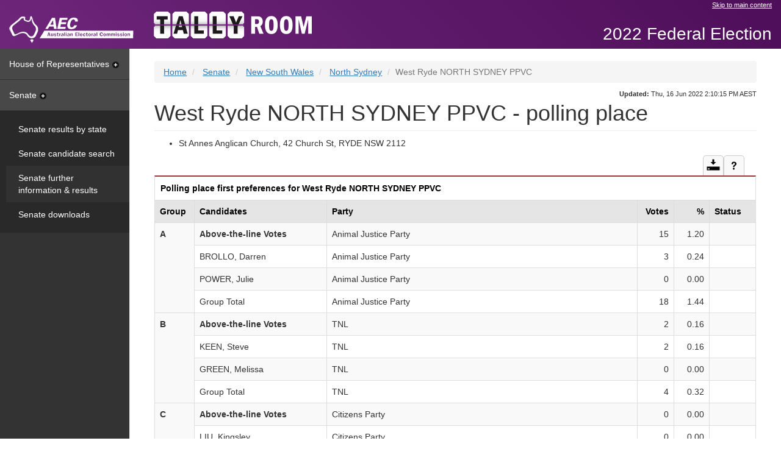

--- FILE ---
content_type: text/html
request_url: https://results.aec.gov.au/27966/Website/SenatePollingPlaceFirstPrefs-27966-97892.htm
body_size: 7351
content:
<!-- Original Size: 67,276 Characters --><!-- Minified Size: 42,768 Characters --><!-- Percent Saved: 36.43 % --><!DOCTYPE html><html lang="en"><head id="head"><meta charset="utf-8" /><meta http-equiv="X-UA-Compatible" content="IE=edge" /><meta name="viewport" content="width=device-width, initial-scale=1.0" /><title>West Ryde NORTH SYDNEY PPVC - polling place - AEC Tally Room</title><meta property="og:image" content="http://www.aec.gov.au/_template/css/img/aec-logo.png" /><meta property="og:site_name" content="Australian Electoral Commission" /><link rel="stylesheet" type="text/css" href="Content/bootstrap.min.css" /><link href="StyleSheets/tallyroom-styles.min.css" type="text/css" rel="stylesheet" /><!--DUBLIN CORE AND AGLS METADATA --><link rel="schema.dcterms" href="http://purl.org/dc/terms/"><link rel="schema.AGLSTERMS" href="http://www.agls.gov.au/agls/terms/"><meta name="dcterms.title" content="Senate polling place first preferences"><meta name="dcterms.identifier" content="http://results.aec.gov.au/27966/SenatePollingPlaceFirstPrefs-27966-97892.htm"><meta name="dcterms.creator" content="scheme=AGLSTERMS.AglsAgent; corporateName=Australian Electoral Commission; address=50 Marcus Clarke Street, Canberra, ACT 2600; contact=13 23 26"><meta name="dcterms.publisher" content="scheme=AGLSTERMS.AglsAgent; corporateName=Australian Electoral Commission; address=50 Marcus Clarke Street, Canberra, ACT 2600; contact=13 23 26"><meta name="dcterms.description" content="Senate polling place first preferences"><meta name="dcterms.language" content="en-AU"><meta name="dcterms.rights" content="Copyright Commonwealth of Australia 2022"><meta name="dcterms.subject" content="Election results"><meta name="dcterms.created" content="2022-07-19T10:29:50"><meta name="dcterms.coverage" content="Australia"><!-- END DUBLIN CORE AND AGLS METADATA --><!-- GENERAL METADATA --><meta name="author" content="Australian Electoral Commission"><meta name="description" content="Senate polling place first preferences"><meta name="keywords" content="australia, election, results, election results, electoral matters, federal, aec, australian electoral commission, votes, percentage, swing"><meta name="robots" content="index,follow"><!-- END GENERAL METADATA --><!-- Tally Room METADATA --><!-- <meta name="VTR.Environment" content="PROD"> --><!-- <meta name="VTR.Site" content="CANBERRA"> --><!-- <meta name="VTR.Server" content="TALLYROOM"> --><!-- <meta name="VTR.Platform" content="x64"> --><!-- <meta name="VTR.Version" content="10.9.9.0"> --><!-- <meta name="VTR.Cycle" content="06578790-03c6-4cf4-b786-103cfb915abd">  --><!-- <meta name="VTR.Created" scheme="ISO8601" content="2022-07-19T10:24:10"> --><!-- <meta name="VTR.Generated" scheme="ISO8601" content="2022-07-19T10:29:50"> --><!-- END Tally Room METADATA --><meta name="og:title" content="West Ryde NORTH SYDNEY PPVC - polling place" /></head><body class="senate"><!-- Google Tag Manager --><noscript><iframe src="//www.googletagmanager.com/ns.html?id=GTM-N52TFB" height="0" width="0" style="display: none; visibility: hidden"></iframe></noscript><script>(function (w, d, s, l, i) {w[l] = w[l] || []; w[l].push({'gtm.start':new Date().getTime(), event: 'gtm.js'});var f = d.getElementsByTagName(s)[0],j = d.createElement(s), dl = l != 'dataLayer' ? '&l=' + l : ''; j.async = true; j.src ='//www.googletagmanager.com/gtm.js?id=' + i + dl; f.parentNode.insertBefore(j, f);})(window, document, 'script', 'dataLayer', 'GTM-N52TFB');</script><!-- End Google Tag Manager --><!-- TOP NAV --><nav class="navbar navbar-fixed-top"><div class="container-fluid skip"><div class="row"><div class="col-md-offset-8 col-md-4"><a href="#main">Skip to main content</a></div></div><div class="navbar-header"><a class="navbar-brand" href="http://www.aec.gov.au"><img src="Images/logo-aec-white.png" id="HeaderFrame_imgAec" alt="Australian Electoral Commission (AEC) logo" title="Australian Electoral Commission (AEC) logo" /></a></div><div class="nav navbar-nav navbar-tallyroom"><a class="tallyroom-logo" href="HouseDefault-27966.htm"><img src="Images/tallyroom-logo.png" id="HeaderFrame_imgVtr" alt="Tally Room logo" title="Tally Room logo" /></a></div><div class="nav navbar-nav navbar-tallyroom navbar-right"><p class="event">2022 Federal Election</p></div></div></nav><!-- /TOP NAV --><div class="container-fluid"><div class="row row-offcanvas row-offcanvas-left"><!-- SIDEBAR --><div class="col-xs-6 col-sm-3 col-md-2 sidebar sidebar-offcanvas" role="navigation"><a id="hor" class="nav-heading collapsed" data-toggle="collapse" href="#horPanel" aria-expanded="false" aria-controls="horPanel">House of Representatives<span class="sidebar-caret"></span></a><div id="horPanel" class="panel-collapse collapse" role="tabpanel" aria-labelledby="hor"><div class="panel-body"><ul class="nav nav-sidebar"><li><a id="Menu_horDivisionResults" href="HouseDivisionalResults-27966.htm">Results by division</a></li><li><a id="Menu_horCandidates" href="HouseCandidates-27966.htm">Candidate search</a></li><li><a id="Menu_horFullResults" href="HouseResultsMenu-27966.htm">Further information & results</a></li><li><a id="Menu_horDownloads" href="HouseDownloadsMenu-27966-Csv.htm">Downloads</a></li></ul></div></div><a id="sen" class="nav-heading " data-toggle="collapse" href="#senPanel" aria-expanded="true" aria-controls="senPanel">Senate<span class="sidebar-caret"></span></a><div id="senPanel" class="panel-collapse collapse in" role="tabpanel" aria-labelledby="sen"><div class="panel-body"><ul class="nav nav-sidebar"><li><a id="Menu_senStateResults" href="SenateStateResultsMenu-27966.htm">Senate results by state</a></li><li><a id="Menu_senCandidates" href="SenateCandidates-27966.htm">Senate candidate search</a></li><li class="active"><a id="Menu_senFullResults" href="SenateResultsMenu-27966.htm">Senate further information & results</a></li><li><a id="Menu_senDownloads" href="SenateDownloadsMenu-27966-Csv.htm">Senate downloads</a></li></ul></div></div></div><!-- /SIDEBAR --><!-- CONTENT --><div class="col-xs-12 col-sm-9 col-sm-offset-3 col-md-10 col-md-offset-2" id="main"><div class="site-title visible-xs"><button class="btn-offcanvas" data-toggle="offcanvas" aria-expanded="false"><span class="sr-only">Toggle Tally Room menu</span><span class="icon-bar"></span><span class="icon-bar"></span><span class="icon-bar"></span></button><p class="event">2022 Federal Election</p></div><span class="hidden">You are here: </span><ol class="breadcrumb"><li id="Breadcrumbs_rptCrumbs_itemBreadcrumb_0"><a id="Breadcrumbs_rptCrumbs_hyperlinkBreadcrumb_0" href="HouseDefault-27966.htm">Home</a></li><li id="Breadcrumbs_rptCrumbs_itemBreadcrumb_1"><a id="Breadcrumbs_rptCrumbs_hyperlinkBreadcrumb_1" href="SenateResultsMenu-27966.htm">Senate</a></li><li id="Breadcrumbs_rptCrumbs_itemBreadcrumb_2"><a id="Breadcrumbs_rptCrumbs_hyperlinkBreadcrumb_2" href="SenateStatePage-27966-NSW.htm">New South Wales</a></li><li id="Breadcrumbs_rptCrumbs_itemBreadcrumb_3"><a id="Breadcrumbs_rptCrumbs_hyperlinkBreadcrumb_3" href="SenateDivisionPage-27966-137.htm">North Sydney</a></li><li id="Breadcrumbs_rptCrumbs_itemBreadcrumb_4" class="active">West Ryde NORTH SYDNEY PPVC</li></ol><div class="updated"><span id="spanUpdated"><strong>Updated:</strong> Thu, 16 Jun 2022 2:10:15 PM AEST</span></div><!-- MESSAGING --><br><h1 id="StandardHeading">West Ryde NORTH SYDNEY PPVC - polling place</h1><ul><li><span id="mainbody_labelPremises">St Annes Anglican Church, 42 Church St, RYDE NSW 2112</span></li></ul><div class=""><div class="table-actions"><a href="UserControls/#mainbody_tableTopper_downloadDiv" id="mainbody_tableTopper_downloadAction" class="btn btn-default btn-download collapsed" data-toggle="collapse" data-parent=".table-actions" aria-expanded="false" aria-controls="mainbody_tableTopper_downloadDiv"><span class="sr-only">Download</span></a><a href="UserControls/#mainbody_tableTopper_helpDiv" id="mainbody_tableTopper_helpAction" class="btn btn-default btn-help collapsed" data-toggle="collapse" data-parent=".table-actions" aria-expanded="false" aria-controls="mainbody_tableTopper_helpDiv"><span class="sr-only">Help and notes</span></a></div><div id="mainbody_tableTopper_helpDiv" class="panel-collapse collapse" role="tabpanel" aria-labelledby="mainbody_tableTopper_helpAction"><div id="mainbody_tableTopper_helpControl_helpPanel" class="panel-body panel-table"><div id="mainbody_tableTopper_helpControl_helpSection"><div id="mainbody_tableTopper_helpControl_info"><p>This table shows the first preferences for each group and candidate for the selected polling place. In this table you will find...</p>
<ul>
<li>the number and percentage of first preference votes received at the selected polling place, by each group and candidate</li>
<li>the number of formal and informal votes and the total number of votes received at the selected polling place.</li>
</ul>
</div></div><div id="mainbody_tableTopper_helpControl_noteSection"><p>Notes:</p><div id="mainbody_tableTopper_helpControl_notes"><ol>
<li>These results are final.</li>
</ol>
</div></div></div></div><div id="mainbody_tableTopper_downloadDiv" class="panel-collapse collapse" role="tabpanel" aria-labelledby="mainbody_tableTopper_downloadAction"><div class="panel-body panel-table"><p>Download</p><ul class="link-list list-inline"><li>North Sydney                     Polling place first preferences [<a href="Downloads/SenateDivisionFirstPrefsByPollingPlaceDownload-27966-137.csv" class="file-csv">CSV &lt;1.5MB</a> | <a href="Downloads/SenateDivisionFirstPrefsByPollingPlaceDownload-27966-137.txt" class="file-tab">TAB &lt;1.5MB</a>]</li></ul></div></div></div><table class="table table-bordered" id="pollingPlaceFirstPrefs" aria-labelledby="filterby-none" aria-live="off" aria-atomic="true" aria-relevant="all" data-sortable="true"><caption id="mainbody_caption">Polling place first preferences for West Ryde NORTH SYDNEY PPVC</caption><tr><th id="ppfpTck">Group</th><th id="ppfpCnd">Candidates</th><th id="ppfpPty">Party</th><th id="ppfpVot" class="row-right">Votes</th><th id="ppfpVP" class="row-right">%</th><th id="ppfpStt">Status</th></tr><tr><td headers="ppfpTck" rowspan="4"><strong> A</strong></td><td headers="ppfpCnd" ><strong>Above-the-line Votes</strong></td><td headers="ppfpPty" >Animal Justice Party</td><td headers="ppfpVot" class="row-right ">15</td><td headers="ppfpVP" class="row-right ">1.20</td><td headers="ppfpStt" ></td></tr><tr><td headers="ppfpCnd" >BROLLO, Darren</td><td headers="ppfpPty" >Animal Justice Party</td><td headers="ppfpVot" class="row-right ">3</td><td headers="ppfpVP" class="row-right ">0.24</td><td headers="ppfpStt" ></td></tr><tr><td headers="ppfpCnd" >POWER, Julie</td><td headers="ppfpPty" >Animal Justice Party</td><td headers="ppfpVot" class="row-right ">0</td><td headers="ppfpVP" class="row-right ">0.00</td><td headers="ppfpStt" ></td></tr><tr><td headers="ppfpCnd" >Group Total</td><td headers="ppfpPty" >Animal Justice Party</td><td headers="ppfpVot" class="row-right ">18</td><td headers="ppfpVP" class="row-right ">1.44</td><td headers="ppfpStt" ></td></tr><tr><td headers="ppfpTck" rowspan="4"><strong> B</strong></td><td headers="ppfpCnd" ><strong>Above-the-line Votes</strong></td><td headers="ppfpPty" >TNL</td><td headers="ppfpVot" class="row-right ">2</td><td headers="ppfpVP" class="row-right ">0.16</td><td headers="ppfpStt" ></td></tr><tr><td headers="ppfpCnd" >KEEN, Steve</td><td headers="ppfpPty" >TNL</td><td headers="ppfpVot" class="row-right ">2</td><td headers="ppfpVP" class="row-right ">0.16</td><td headers="ppfpStt" ></td></tr><tr><td headers="ppfpCnd" >GREEN, Melissa</td><td headers="ppfpPty" >TNL</td><td headers="ppfpVot" class="row-right ">0</td><td headers="ppfpVP" class="row-right ">0.00</td><td headers="ppfpStt" ></td></tr><tr><td headers="ppfpCnd" >Group Total</td><td headers="ppfpPty" >TNL</td><td headers="ppfpVot" class="row-right ">4</td><td headers="ppfpVP" class="row-right ">0.32</td><td headers="ppfpStt" ></td></tr><tr><td headers="ppfpTck" rowspan="4"><strong> C</strong></td><td headers="ppfpCnd" ><strong>Above-the-line Votes</strong></td><td headers="ppfpPty" >Citizens Party</td><td headers="ppfpVot" class="row-right ">0</td><td headers="ppfpVP" class="row-right ">0.00</td><td headers="ppfpStt" ></td></tr><tr><td headers="ppfpCnd" >LIU, Kingsley</td><td headers="ppfpPty" >Citizens Party</td><td headers="ppfpVot" class="row-right ">0</td><td headers="ppfpVP" class="row-right ">0.00</td><td headers="ppfpStt" ></td></tr><tr><td headers="ppfpCnd" >LAWLER, Ann</td><td headers="ppfpPty" >Citizens Party</td><td headers="ppfpVot" class="row-right ">0</td><td headers="ppfpVP" class="row-right ">0.00</td><td headers="ppfpStt" ></td></tr><tr><td headers="ppfpCnd" >Group Total</td><td headers="ppfpPty" >Citizens Party</td><td headers="ppfpVot" class="row-right ">0</td><td headers="ppfpVP" class="row-right ">0.00</td><td headers="ppfpStt" ></td></tr><tr><td headers="ppfpTck" rowspan="4"><strong> D</strong></td><td headers="ppfpCnd" ><strong>Above-the-line Votes</strong></td><td headers="ppfpPty" >Sustainable Australia Party - Stop Overdevelopment / Corruption</td><td headers="ppfpVot" class="row-right ">2</td><td headers="ppfpVP" class="row-right ">0.16</td><td headers="ppfpStt" ></td></tr><tr><td headers="ppfpCnd" >LAMB, Georgia</td><td headers="ppfpPty" >Sustainable Australia Party - Stop Overdevelopment / Corruption</td><td headers="ppfpVot" class="row-right ">0</td><td headers="ppfpVP" class="row-right ">0.00</td><td headers="ppfpStt" ></td></tr><tr><td headers="ppfpCnd" >DE VIVE, Suzanne</td><td headers="ppfpPty" >Sustainable Australia Party - Stop Overdevelopment / Corruption</td><td headers="ppfpVot" class="row-right ">0</td><td headers="ppfpVP" class="row-right ">0.00</td><td headers="ppfpStt" ></td></tr><tr><td headers="ppfpCnd" >Group Total</td><td headers="ppfpPty" >Sustainable Australia Party - Stop Overdevelopment / Corruption</td><td headers="ppfpVot" class="row-right ">2</td><td headers="ppfpVP" class="row-right ">0.16</td><td headers="ppfpStt" ></td></tr><tr><td headers="ppfpTck" rowspan="8"><strong> E</strong></td><td headers="ppfpCnd" ><strong>Above-the-line Votes</strong></td><td headers="ppfpPty" >The Greens</td><td headers="ppfpVot" class="row-right ">157</td><td headers="ppfpVP" class="row-right ">12.52</td><td headers="ppfpStt" ></td></tr><tr><td headers="ppfpCnd"  class="elected">SHOEBRIDGE, David</td><td headers="ppfpPty"  class="elected">The Greens</td><td headers="ppfpVot" class="row-right  elected">8</td><td headers="ppfpVP" class="row-right  elected">0.64</td><td headers="ppfpStt"  class="elected">Elected</td></tr><tr><td headers="ppfpCnd" >COHN, Amanda</td><td headers="ppfpPty" >The Greens</td><td headers="ppfpVot" class="row-right ">0</td><td headers="ppfpVP" class="row-right ">0.00</td><td headers="ppfpStt" ></td></tr><tr><td headers="ppfpCnd" >FLOOD, Rochelle</td><td headers="ppfpPty" >The Greens</td><td headers="ppfpVot" class="row-right ">0</td><td headers="ppfpVP" class="row-right ">0.00</td><td headers="ppfpStt" ></td></tr><tr><td headers="ppfpCnd" >SCOTT, Jane</td><td headers="ppfpPty" >The Greens</td><td headers="ppfpVot" class="row-right ">0</td><td headers="ppfpVP" class="row-right ">0.00</td><td headers="ppfpStt" ></td></tr><tr><td headers="ppfpCnd" >ARYA, Hawa</td><td headers="ppfpPty" >The Greens</td><td headers="ppfpVot" class="row-right ">0</td><td headers="ppfpVP" class="row-right ">0.00</td><td headers="ppfpStt" ></td></tr><tr><td headers="ppfpCnd" >WHEELER, Danielle</td><td headers="ppfpPty" >The Greens</td><td headers="ppfpVot" class="row-right ">0</td><td headers="ppfpVP" class="row-right ">0.00</td><td headers="ppfpStt" ></td></tr><tr><td headers="ppfpCnd" >Group Total</td><td headers="ppfpPty" >The Greens</td><td headers="ppfpVot" class="row-right ">165</td><td headers="ppfpVP" class="row-right ">13.16</td><td headers="ppfpStt" ></td></tr><tr><td headers="ppfpTck" rowspan="4"><strong> F</strong></td><td headers="ppfpCnd" ><strong>Above-the-line Votes</strong></td><td headers="ppfpPty" >&nbsp;</td><td headers="ppfpVot" class="row-right ">1</td><td headers="ppfpVP" class="row-right ">0.08</td><td headers="ppfpStt" ></td></tr><tr><td headers="ppfpCnd" >BODDY, Max</td><td headers="ppfpPty" >&nbsp;</td><td headers="ppfpVot" class="row-right ">0</td><td headers="ppfpVP" class="row-right ">0.00</td><td headers="ppfpStt" ></td></tr><tr><td headers="ppfpCnd" >GRENFELL, Oscar</td><td headers="ppfpPty" >&nbsp;</td><td headers="ppfpVot" class="row-right ">0</td><td headers="ppfpVP" class="row-right ">0.00</td><td headers="ppfpStt" ></td></tr><tr><td headers="ppfpCnd" >Group Total</td><td headers="ppfpPty" >&nbsp;</td><td headers="ppfpVot" class="row-right ">1</td><td headers="ppfpVP" class="row-right ">0.08</td><td headers="ppfpStt" ></td></tr><tr><td headers="ppfpTck" rowspan="8"><strong> G</strong></td><td headers="ppfpCnd" ><strong>Above-the-line Votes</strong></td><td headers="ppfpPty" >Liberal Party of Australia,NSW Division-National Party of Australia NSW</td><td headers="ppfpVot" class="row-right ">582</td><td headers="ppfpVP" class="row-right ">46.41</td><td headers="ppfpStt" ></td></tr><tr><td headers="ppfpCnd"  class="elected">PAYNE, Marise</td><td headers="ppfpPty"  class="elected">Liberal</td><td headers="ppfpVot" class="row-right  elected">8</td><td headers="ppfpVP" class="row-right  elected">0.64</td><td headers="ppfpStt"  class="elected">Elected</td></tr><tr><td headers="ppfpCnd"  class="elected">CADELL, Ross</td><td headers="ppfpPty"  class="elected">The Nationals</td><td headers="ppfpVot" class="row-right  elected">1</td><td headers="ppfpVP" class="row-right  elected">0.08</td><td headers="ppfpStt"  class="elected">Elected</td></tr><tr><td headers="ppfpCnd"  class="elected">MOLAN, Jim</td><td headers="ppfpPty"  class="elected">Liberal</td><td headers="ppfpVot" class="row-right  elected">8</td><td headers="ppfpVP" class="row-right  elected">0.64</td><td headers="ppfpStt"  class="elected">Elected</td></tr><tr><td headers="ppfpCnd" >PENFOLD, Alison Louise</td><td headers="ppfpPty" >The Nationals</td><td headers="ppfpVot" class="row-right ">0</td><td headers="ppfpVP" class="row-right ">0.00</td><td headers="ppfpStt" ></td></tr><tr><td headers="ppfpCnd" >JARVIS, Mary-Lou</td><td headers="ppfpPty" >Liberal</td><td headers="ppfpVot" class="row-right ">1</td><td headers="ppfpVP" class="row-right ">0.08</td><td headers="ppfpStt" ></td></tr><tr><td headers="ppfpCnd" >McGAHEY, Vicky</td><td headers="ppfpPty" >Liberal</td><td headers="ppfpVot" class="row-right ">0</td><td headers="ppfpVP" class="row-right ">0.00</td><td headers="ppfpStt" ></td></tr><tr><td headers="ppfpCnd" >Group Total</td><td headers="ppfpPty" >Liberal &amp; Nationals</td><td headers="ppfpVot" class="row-right ">600</td><td headers="ppfpVP" class="row-right ">47.85</td><td headers="ppfpStt" ></td></tr><tr><td headers="ppfpTck" rowspan="5"><strong> H</strong></td><td headers="ppfpCnd" ><strong>Above-the-line Votes</strong></td><td headers="ppfpPty" >Reason Australia</td><td headers="ppfpVot" class="row-right ">20</td><td headers="ppfpVP" class="row-right ">1.59</td><td headers="ppfpStt" ></td></tr><tr><td headers="ppfpCnd" >CARO, Jane</td><td headers="ppfpPty" >Reason Australia</td><td headers="ppfpVot" class="row-right ">3</td><td headers="ppfpVP" class="row-right ">0.24</td><td headers="ppfpStt" ></td></tr><tr><td headers="ppfpCnd" >MAHER, Hannah Kate</td><td headers="ppfpPty" >Reason Australia</td><td headers="ppfpVot" class="row-right ">0</td><td headers="ppfpVP" class="row-right ">0.00</td><td headers="ppfpStt" ></td></tr><tr><td headers="ppfpCnd" >RYALL, Diana</td><td headers="ppfpPty" >Reason Australia</td><td headers="ppfpVot" class="row-right ">0</td><td headers="ppfpVP" class="row-right ">0.00</td><td headers="ppfpStt" ></td></tr><tr><td headers="ppfpCnd" >Group Total</td><td headers="ppfpPty" >Reason Australia</td><td headers="ppfpVot" class="row-right ">23</td><td headers="ppfpVP" class="row-right ">1.83</td><td headers="ppfpStt" ></td></tr><tr><td headers="ppfpTck" rowspan="5"><strong> I</strong></td><td headers="ppfpCnd" ><strong>Above-the-line Votes</strong></td><td headers="ppfpPty" >Socialist Alliance</td><td headers="ppfpVot" class="row-right ">1</td><td headers="ppfpVP" class="row-right ">0.08</td><td headers="ppfpStt" ></td></tr><tr><td headers="ppfpCnd" >SANCHEZ, Paula</td><td headers="ppfpPty" >Socialist Alliance</td><td headers="ppfpVot" class="row-right ">0</td><td headers="ppfpVP" class="row-right ">0.00</td><td headers="ppfpStt" ></td></tr><tr><td headers="ppfpCnd" >LEKA, Niko</td><td headers="ppfpPty" >Socialist Alliance</td><td headers="ppfpVot" class="row-right ">0</td><td headers="ppfpVP" class="row-right ">0.00</td><td headers="ppfpStt" ></td></tr><tr><td headers="ppfpCnd" >EVANS, Rachel</td><td headers="ppfpPty" >Socialist Alliance</td><td headers="ppfpVot" class="row-right ">0</td><td headers="ppfpVP" class="row-right ">0.00</td><td headers="ppfpStt" ></td></tr><tr><td headers="ppfpCnd" >Group Total</td><td headers="ppfpPty" >Socialist Alliance</td><td headers="ppfpVot" class="row-right ">1</td><td headers="ppfpVP" class="row-right ">0.08</td><td headers="ppfpStt" ></td></tr><tr><td headers="ppfpTck" rowspan="4"><strong> J</strong></td><td headers="ppfpCnd" ><strong>Above-the-line Votes</strong></td><td headers="ppfpPty" >Federal ICAC Now</td><td headers="ppfpVot" class="row-right ">2</td><td headers="ppfpVP" class="row-right ">0.16</td><td headers="ppfpStt" ></td></tr><tr><td headers="ppfpCnd" >JONES, Ross</td><td headers="ppfpPty" >Federal ICAC Now</td><td headers="ppfpVot" class="row-right ">0</td><td headers="ppfpVP" class="row-right ">0.00</td><td headers="ppfpStt" ></td></tr><tr><td headers="ppfpCnd" >ANDERSON, Gabrielle</td><td headers="ppfpPty" >Federal ICAC Now</td><td headers="ppfpVot" class="row-right ">0</td><td headers="ppfpVP" class="row-right ">0.00</td><td headers="ppfpStt" ></td></tr><tr><td headers="ppfpCnd" >Group Total</td><td headers="ppfpPty" >Federal ICAC Now</td><td headers="ppfpVot" class="row-right ">2</td><td headers="ppfpVP" class="row-right ">0.16</td><td headers="ppfpStt" ></td></tr><tr><td headers="ppfpTck" rowspan="5"><strong> K</strong></td><td headers="ppfpCnd" ><strong>Above-the-line Votes</strong></td><td headers="ppfpPty" >Australian Democrats</td><td headers="ppfpVot" class="row-right ">4</td><td headers="ppfpVP" class="row-right ">0.32</td><td headers="ppfpStt" ></td></tr><tr><td headers="ppfpCnd" >BATY, Steven James</td><td headers="ppfpPty" >Australian Democrats</td><td headers="ppfpVot" class="row-right ">1</td><td headers="ppfpVP" class="row-right ">0.08</td><td headers="ppfpStt" ></td></tr><tr><td headers="ppfpCnd" >ROGERS, Suzanne</td><td headers="ppfpPty" >Australian Democrats</td><td headers="ppfpVot" class="row-right ">0</td><td headers="ppfpVP" class="row-right ">0.00</td><td headers="ppfpStt" ></td></tr><tr><td headers="ppfpCnd" >RICHARDS, Craig Edward</td><td headers="ppfpPty" >Australian Democrats</td><td headers="ppfpVot" class="row-right ">0</td><td headers="ppfpVP" class="row-right ">0.00</td><td headers="ppfpStt" ></td></tr><tr><td headers="ppfpCnd" >Group Total</td><td headers="ppfpPty" >Australian Democrats</td><td headers="ppfpVot" class="row-right ">5</td><td headers="ppfpVP" class="row-right ">0.40</td><td headers="ppfpStt" ></td></tr><tr><td headers="ppfpTck" rowspan="4"><strong> L</strong></td><td headers="ppfpCnd" ><strong>Above-the-line Votes</strong></td><td headers="ppfpPty" >Indigenous - Aboriginal Party of Australia</td><td headers="ppfpVot" class="row-right ">2</td><td headers="ppfpVP" class="row-right ">0.16</td><td headers="ppfpStt" ></td></tr><tr><td headers="ppfpCnd" >WHYMAN, Owen Douglas</td><td headers="ppfpPty" >Indigenous - Aboriginal Party of Australia</td><td headers="ppfpVot" class="row-right ">0</td><td headers="ppfpVP" class="row-right ">0.00</td><td headers="ppfpStt" ></td></tr><tr><td headers="ppfpCnd" >BROOKE, Lawrence John</td><td headers="ppfpPty" >Indigenous - Aboriginal Party of Australia</td><td headers="ppfpVot" class="row-right ">1</td><td headers="ppfpVP" class="row-right ">0.08</td><td headers="ppfpStt" ></td></tr><tr><td headers="ppfpCnd" >Group Total</td><td headers="ppfpPty" >Indigenous - Aboriginal Party of Australia</td><td headers="ppfpVot" class="row-right ">3</td><td headers="ppfpVP" class="row-right ">0.24</td><td headers="ppfpStt" ></td></tr><tr><td headers="ppfpTck" rowspan="6"><strong> M</strong></td><td headers="ppfpCnd" ><strong>Above-the-line Votes</strong></td><td headers="ppfpPty" >Shooters, Fishers and Farmers Party</td><td headers="ppfpVot" class="row-right ">4</td><td headers="ppfpVP" class="row-right ">0.32</td><td headers="ppfpStt" ></td></tr><tr><td headers="ppfpCnd" >DJURIC, Shane</td><td headers="ppfpPty" >Shooters, Fishers and Farmers Party</td><td headers="ppfpVot" class="row-right ">2</td><td headers="ppfpVP" class="row-right ">0.16</td><td headers="ppfpStt" ></td></tr><tr><td headers="ppfpCnd" >GREGORY, Desiree J</td><td headers="ppfpPty" >Shooters, Fishers and Farmers Party</td><td headers="ppfpVot" class="row-right ">0</td><td headers="ppfpVP" class="row-right ">0.00</td><td headers="ppfpStt" ></td></tr><tr><td headers="ppfpCnd" >MILGATE, Brian</td><td headers="ppfpPty" >Shooters, Fishers and Farmers Party</td><td headers="ppfpVot" class="row-right ">0</td><td headers="ppfpVP" class="row-right ">0.00</td><td headers="ppfpStt" ></td></tr><tr><td headers="ppfpCnd" >CROOKS, Jeremy</td><td headers="ppfpPty" >Shooters, Fishers and Farmers Party</td><td headers="ppfpVot" class="row-right ">0</td><td headers="ppfpVP" class="row-right ">0.00</td><td headers="ppfpStt" ></td></tr><tr><td headers="ppfpCnd" >Group Total</td><td headers="ppfpPty" >Shooters, Fishers and Farmers Party</td><td headers="ppfpVot" class="row-right ">6</td><td headers="ppfpVP" class="row-right ">0.48</td><td headers="ppfpStt" ></td></tr><tr><td headers="ppfpTck" rowspan="4"><strong> N</strong></td><td headers="ppfpCnd" ><strong>Above-the-line Votes</strong></td><td headers="ppfpPty" >Seniors United Party of Australia</td><td headers="ppfpVot" class="row-right ">4</td><td headers="ppfpVP" class="row-right ">0.32</td><td headers="ppfpStt" ></td></tr><tr><td headers="ppfpCnd" >KOCHER, Dessie</td><td headers="ppfpPty" >Seniors United Party of Australia</td><td headers="ppfpVot" class="row-right ">0</td><td headers="ppfpVP" class="row-right ">0.00</td><td headers="ppfpStt" ></td></tr><tr><td headers="ppfpCnd" >BENNIE, Ray</td><td headers="ppfpPty" >Seniors United Party of Australia</td><td headers="ppfpVot" class="row-right ">0</td><td headers="ppfpVP" class="row-right ">0.00</td><td headers="ppfpStt" ></td></tr><tr><td headers="ppfpCnd" >Group Total</td><td headers="ppfpPty" >Seniors United Party of Australia</td><td headers="ppfpVot" class="row-right ">4</td><td headers="ppfpVP" class="row-right ">0.32</td><td headers="ppfpStt" ></td></tr><tr><td headers="ppfpTck" rowspan="4"><strong> O</strong></td><td headers="ppfpCnd" ><strong>Above-the-line Votes</strong></td><td headers="ppfpPty" >Informed Medical Options Party</td><td headers="ppfpVot" class="row-right ">1</td><td headers="ppfpVP" class="row-right ">0.08</td><td headers="ppfpStt" ></td></tr><tr><td headers="ppfpCnd" >O'NEILL, Michael</td><td headers="ppfpPty" >Informed Medical Options Party</td><td headers="ppfpVot" class="row-right ">0</td><td headers="ppfpVP" class="row-right ">0.00</td><td headers="ppfpStt" ></td></tr><tr><td headers="ppfpCnd" >BURNUM BURNUM, Marelle</td><td headers="ppfpPty" >Informed Medical Options Party</td><td headers="ppfpVot" class="row-right ">0</td><td headers="ppfpVP" class="row-right ">0.00</td><td headers="ppfpStt" ></td></tr><tr><td headers="ppfpCnd" >Group Total</td><td headers="ppfpPty" >Informed Medical Options Party</td><td headers="ppfpVot" class="row-right ">1</td><td headers="ppfpVP" class="row-right ">0.08</td><td headers="ppfpStt" ></td></tr><tr><td headers="ppfpTck" rowspan="4"><strong> P</strong></td><td headers="ppfpCnd" ><strong>Above-the-line Votes</strong></td><td headers="ppfpPty" >The Great Australian Party</td><td headers="ppfpVot" class="row-right ">4</td><td headers="ppfpVP" class="row-right ">0.32</td><td headers="ppfpStt" ></td></tr><tr><td headers="ppfpCnd" >HOPKINS, Matthew</td><td headers="ppfpPty" >The Great Australian Party</td><td headers="ppfpVot" class="row-right ">0</td><td headers="ppfpVP" class="row-right ">0.00</td><td headers="ppfpStt" ></td></tr><tr><td headers="ppfpCnd" >NOHRA, George</td><td headers="ppfpPty" >The Great Australian Party</td><td headers="ppfpVot" class="row-right ">0</td><td headers="ppfpVP" class="row-right ">0.00</td><td headers="ppfpStt" ></td></tr><tr><td headers="ppfpCnd" >Group Total</td><td headers="ppfpPty" >The Great Australian Party</td><td headers="ppfpVot" class="row-right ">4</td><td headers="ppfpVP" class="row-right ">0.32</td><td headers="ppfpStt" ></td></tr><tr><td headers="ppfpTck" rowspan="4"><strong> Q</strong></td><td headers="ppfpCnd" ><strong>Above-the-line Votes</strong></td><td headers="ppfpPty" >Legalise Cannabis Australia</td><td headers="ppfpVot" class="row-right ">11</td><td headers="ppfpVP" class="row-right ">0.88</td><td headers="ppfpStt" ></td></tr><tr><td headers="ppfpCnd" >BALDERSTONE, Michael</td><td headers="ppfpPty" >Legalise Cannabis Australia</td><td headers="ppfpVot" class="row-right ">1</td><td headers="ppfpVP" class="row-right ">0.08</td><td headers="ppfpStt" ></td></tr><tr><td headers="ppfpCnd" >HESTER, Gail</td><td headers="ppfpPty" >Legalise Cannabis Australia</td><td headers="ppfpVot" class="row-right ">0</td><td headers="ppfpVP" class="row-right ">0.00</td><td headers="ppfpStt" ></td></tr><tr><td headers="ppfpCnd" >Group Total</td><td headers="ppfpPty" >Legalise Cannabis Australia</td><td headers="ppfpVot" class="row-right ">12</td><td headers="ppfpVP" class="row-right ">0.96</td><td headers="ppfpStt" ></td></tr><tr><td headers="ppfpTck" rowspan="4"><strong> R</strong></td><td headers="ppfpCnd" ><strong>Above-the-line Votes</strong></td><td headers="ppfpPty" >FUSION: Science, Pirate, Secular, Climate Emergency</td><td headers="ppfpVot" class="row-right ">2</td><td headers="ppfpVP" class="row-right ">0.16</td><td headers="ppfpStt" ></td></tr><tr><td headers="ppfpCnd" >LEONG, Andrea</td><td headers="ppfpPty" >FUSION: Science, Pirate, Secular, Climate Emergency</td><td headers="ppfpVot" class="row-right ">0</td><td headers="ppfpVP" class="row-right ">0.00</td><td headers="ppfpStt" ></td></tr><tr><td headers="ppfpCnd" >BRYCE, Ian R</td><td headers="ppfpPty" >FUSION: Science, Pirate, Secular, Climate Emergency</td><td headers="ppfpVot" class="row-right ">0</td><td headers="ppfpVP" class="row-right ">0.00</td><td headers="ppfpStt" ></td></tr><tr><td headers="ppfpCnd" >Group Total</td><td headers="ppfpPty" >FUSION: Science, Pirate, Secular, Climate Emergency</td><td headers="ppfpVot" class="row-right ">2</td><td headers="ppfpVP" class="row-right ">0.16</td><td headers="ppfpStt" ></td></tr><tr><td headers="ppfpTck" rowspan="5"><strong> S</strong></td><td headers="ppfpCnd" ><strong>Above-the-line Votes</strong></td><td headers="ppfpPty" >Pauline Hanson&#39;s One Nation</td><td headers="ppfpVot" class="row-right ">13</td><td headers="ppfpVP" class="row-right ">1.04</td><td headers="ppfpStt" ></td></tr><tr><td headers="ppfpCnd" >McCULLOCH, Kate</td><td headers="ppfpPty" >Pauline Hanson&#39;s One Nation</td><td headers="ppfpVot" class="row-right ">1</td><td headers="ppfpVP" class="row-right ">0.08</td><td headers="ppfpStt" ></td></tr><tr><td headers="ppfpCnd" >GRIGG, Colin</td><td headers="ppfpPty" >Pauline Hanson&#39;s One Nation</td><td headers="ppfpVot" class="row-right ">0</td><td headers="ppfpVP" class="row-right ">0.00</td><td headers="ppfpStt" ></td></tr><tr><td headers="ppfpCnd" >SMITH, Roger</td><td headers="ppfpPty" >Pauline Hanson&#39;s One Nation</td><td headers="ppfpVot" class="row-right ">0</td><td headers="ppfpVP" class="row-right ">0.00</td><td headers="ppfpStt" ></td></tr><tr><td headers="ppfpCnd" >Group Total</td><td headers="ppfpPty" >Pauline Hanson&#39;s One Nation</td><td headers="ppfpVot" class="row-right ">14</td><td headers="ppfpVP" class="row-right ">1.12</td><td headers="ppfpStt" ></td></tr><tr><td headers="ppfpTck" rowspan="6"><strong> T</strong></td><td headers="ppfpCnd" ><strong>Above-the-line Votes</strong></td><td headers="ppfpPty" >Liberal Democrats</td><td headers="ppfpVot" class="row-right ">17</td><td headers="ppfpVP" class="row-right ">1.36</td><td headers="ppfpStt" ></td></tr><tr><td headers="ppfpCnd" >RUDDICK, John</td><td headers="ppfpPty" >Liberal Democrats</td><td headers="ppfpVot" class="row-right ">1</td><td headers="ppfpVP" class="row-right ">0.08</td><td headers="ppfpStt" ></td></tr><tr><td headers="ppfpCnd" >LARTER, John</td><td headers="ppfpPty" >Liberal Democrats</td><td headers="ppfpVot" class="row-right ">0</td><td headers="ppfpVP" class="row-right ">0.00</td><td headers="ppfpStt" ></td></tr><tr><td headers="ppfpCnd" >CALDWELL, James Arthur</td><td headers="ppfpPty" >Liberal Democrats</td><td headers="ppfpVot" class="row-right ">0</td><td headers="ppfpVP" class="row-right ">0.00</td><td headers="ppfpStt" ></td></tr><tr><td headers="ppfpCnd" >GUEST, Mark Antony</td><td headers="ppfpPty" >Liberal Democrats</td><td headers="ppfpVot" class="row-right ">0</td><td headers="ppfpVP" class="row-right ">0.00</td><td headers="ppfpStt" ></td></tr><tr><td headers="ppfpCnd" >Group Total</td><td headers="ppfpPty" >Liberal Democrats</td><td headers="ppfpVot" class="row-right ">18</td><td headers="ppfpVP" class="row-right ">1.44</td><td headers="ppfpStt" ></td></tr><tr><td headers="ppfpTck" rowspan="4"><strong> U</strong></td><td headers="ppfpCnd" ><strong>Above-the-line Votes</strong></td><td headers="ppfpPty" >Australian Values Party</td><td headers="ppfpVot" class="row-right ">1</td><td headers="ppfpVP" class="row-right ">0.08</td><td headers="ppfpStt" ></td></tr><tr><td headers="ppfpCnd" >CLANCY, Selena</td><td headers="ppfpPty" >Australian Values Party</td><td headers="ppfpVot" class="row-right ">0</td><td headers="ppfpVP" class="row-right ">0.00</td><td headers="ppfpStt" ></td></tr><tr><td headers="ppfpCnd" >GILBERT, Dave</td><td headers="ppfpPty" >Australian Values Party</td><td headers="ppfpVot" class="row-right ">0</td><td headers="ppfpVP" class="row-right ">0.00</td><td headers="ppfpStt" ></td></tr><tr><td headers="ppfpCnd" >Group Total</td><td headers="ppfpPty" >Australian Values Party</td><td headers="ppfpVot" class="row-right ">1</td><td headers="ppfpVP" class="row-right ">0.08</td><td headers="ppfpStt" ></td></tr><tr><td headers="ppfpTck" rowspan="8"><strong> V</strong></td><td headers="ppfpCnd" ><strong>Above-the-line Votes</strong></td><td headers="ppfpPty" >Labor</td><td headers="ppfpVot" class="row-right ">335</td><td headers="ppfpVP" class="row-right ">26.71</td><td headers="ppfpStt" ></td></tr><tr><td headers="ppfpCnd"  class="elected">O'NEILL, Deborah</td><td headers="ppfpPty"  class="elected">Labor</td><td headers="ppfpVot" class="row-right  elected">12</td><td headers="ppfpVP" class="row-right  elected">0.96</td><td headers="ppfpStt"  class="elected">Elected</td></tr><tr><td headers="ppfpCnd"  class="elected">McALLISTER, Jenny</td><td headers="ppfpPty"  class="elected">Labor</td><td headers="ppfpVot" class="row-right  elected">1</td><td headers="ppfpVP" class="row-right  elected">0.08</td><td headers="ppfpStt"  class="elected">Elected</td></tr><tr><td headers="ppfpCnd" >MORRIS, Shireen</td><td headers="ppfpPty" >Labor</td><td headers="ppfpVot" class="row-right ">0</td><td headers="ppfpVP" class="row-right ">0.00</td><td headers="ppfpStt" ></td></tr><tr><td headers="ppfpCnd" >MYERS, Mich-Elle Elizabeth</td><td headers="ppfpPty" >Labor</td><td headers="ppfpVot" class="row-right ">0</td><td headers="ppfpVP" class="row-right ">0.00</td><td headers="ppfpStt" ></td></tr><tr><td headers="ppfpCnd" >ROSE, Kylie Anne</td><td headers="ppfpPty" >Labor</td><td headers="ppfpVot" class="row-right ">1</td><td headers="ppfpVP" class="row-right ">0.08</td><td headers="ppfpStt" ></td></tr><tr><td headers="ppfpCnd" >WARREN-SMITH, James</td><td headers="ppfpPty" >Labor</td><td headers="ppfpVot" class="row-right ">0</td><td headers="ppfpVP" class="row-right ">0.00</td><td headers="ppfpStt" ></td></tr><tr><td headers="ppfpCnd" >Group Total</td><td headers="ppfpPty" >Labor</td><td headers="ppfpVot" class="row-right ">349</td><td headers="ppfpVP" class="row-right ">27.83</td><td headers="ppfpStt" ></td></tr><tr><td headers="ppfpTck" rowspan="8"><strong> W</strong></td><td headers="ppfpCnd" ><strong>Above-the-line Votes</strong></td><td headers="ppfpPty" >UAP</td><td headers="ppfpVot" class="row-right ">15</td><td headers="ppfpVP" class="row-right ">1.20</td><td headers="ppfpStt" ></td></tr><tr><td headers="ppfpCnd" >MARTINO, Domenic Vincent</td><td headers="ppfpPty" >United Australia Party</td><td headers="ppfpVot" class="row-right ">1</td><td headers="ppfpVP" class="row-right ">0.08</td><td headers="ppfpStt" ></td></tr><tr><td headers="ppfpCnd" >WRIGHTSON, Suellen</td><td headers="ppfpPty" >United Australia Party</td><td headers="ppfpVot" class="row-right ">0</td><td headers="ppfpVP" class="row-right ">0.00</td><td headers="ppfpStt" ></td></tr><tr><td headers="ppfpCnd" >MOORE, Wayne Leslie</td><td headers="ppfpPty" >United Australia Party</td><td headers="ppfpVot" class="row-right ">0</td><td headers="ppfpVP" class="row-right ">0.00</td><td headers="ppfpStt" ></td></tr><tr><td headers="ppfpCnd" >MARTIN, Michelle</td><td headers="ppfpPty" >United Australia Party</td><td headers="ppfpVot" class="row-right ">0</td><td headers="ppfpVP" class="row-right ">0.00</td><td headers="ppfpStt" ></td></tr><tr><td headers="ppfpCnd" >YAP, Johnny</td><td headers="ppfpPty" >United Australia Party</td><td headers="ppfpVot" class="row-right ">0</td><td headers="ppfpVP" class="row-right ">0.00</td><td headers="ppfpStt" ></td></tr><tr><td headers="ppfpCnd" >LOUGHREY, Kevin Andrew</td><td headers="ppfpPty" >United Australia Party</td><td headers="ppfpVot" class="row-right ">0</td><td headers="ppfpVP" class="row-right ">0.00</td><td headers="ppfpStt" ></td></tr><tr><td headers="ppfpCnd" >Group Total</td><td headers="ppfpPty" >United Australia Party</td><td headers="ppfpVot" class="row-right ">16</td><td headers="ppfpVP" class="row-right ">1.28</td><td headers="ppfpStt" ></td></tr><tr class="total"><td colspan="6"><strong>Ungrouped</strong></td></tr><tr><td rowspan="6">&nbsp;</td><td headers="ppfpCnd" >LIM, Danny</td><td headers="ppfpPty" >Independent</td><td headers="ppfpVot" class="row-right ">1</td><td headers="ppfpVP" class="row-right ">0.08</td><td headers="ppfpStt" ></td></tr><tr><td headers="ppfpCnd" >COLLINS, Julie</td><td headers="ppfpPty" >Independent</td><td headers="ppfpVot" class="row-right ">2</td><td headers="ppfpVP" class="row-right ">0.16</td><td headers="ppfpStt" ></td></tr><tr><td headers="ppfpCnd" >GRZIC, Warren</td><td headers="ppfpPty" >Independent</td><td headers="ppfpVot" class="row-right ">0</td><td headers="ppfpVP" class="row-right ">0.00</td><td headers="ppfpStt" ></td></tr><tr><td headers="ppfpCnd" >LU, Guitang</td><td headers="ppfpPty" >Independent</td><td headers="ppfpVot" class="row-right ">0</td><td headers="ppfpVP" class="row-right ">0.00</td><td headers="ppfpStt" ></td></tr><tr><td headers="ppfpCnd" >LAING, William</td><td headers="ppfpPty" >Independent</td><td headers="ppfpVot" class="row-right ">0</td><td headers="ppfpVP" class="row-right ">0.00</td><td headers="ppfpStt" ></td></tr><tr><td headers="ppfpCnd" >Group Total</td><td headers="ppfpPty" >&nbsp;</td><td headers="ppfpVot" class="row-right ">3</td><td headers="ppfpVP" class="row-right ">0.24</td><td headers="ppfpStt" ></td></tr><tr class="total"><td colspan="3">Formal</td><td headers="ppfpVot" class="row-right">1,254</td><td headers="ppfpVP" class="row-right">97.59</td><td>&nbsp;</td></tr><tr class="total"><td colspan="3">Informal</td><td headers="ppfpVot" class="row-right">31</td><td headers="ppfpVP" class="row-right">2.41</td><td>&nbsp;</td></tr><tr class="total"><td colspan="3">Total</td><td headers="ppfpVot" class="row-right">1,285</td><td headers="ppfpVP" class="row-right">1.15</td><td>&nbsp;</td></tr></table></div><!-- /CONTENT --></div></div><footer><ul><li><a href="http://www.aec.gov.au/">AEC website</a></li><li id="footerframe_itemSitemap"><a id="footerframe_hyperlinkSitemap" href="Sitemap-27966.htm">Sitemap</a></li><li><a href="http://www.aec.gov.au/footer/feedback.htm">Feedback</a></li><li><a href="http://www.aec.gov.au/footer/Privacy.htm">Privacy</a></li><li><a href="http://www.aec.gov.au/footer/Copyright.htm">Copyright</a></li><li><a href="http://www.aec.gov.au/footer/Glossary.htm">Glossary</a></li><li><a href="http://www.aec.gov.au/footer/Disclaimer.htm">Disclaimer</a></li></ul></footer><a href="#main" title="Back to top"><div class="back-top"></div></a><nav class="mobile-footer"><div class="container-fluid"><div class="row"><div class="col-xs-6">&nbsp;</div><div class="col-xs-3"><a href="HouseDefault-27966.htm"><div class="mobile-home"></div></a></div><div class="col-xs-3"><a href="#main" title="Back to top"><div class="mobile-top"></div></a></div></div></div></nav><script type="text/javascript">//define globals needed for other filesvar refreshPeriodSeconds = 0;var refreshPeriodMilliseconds = 0;</script><script src="Scripts/jquery-2.1.4.min.js"></script><script src="Scripts/bootstrap.min.js"></script><script src="Scripts/list.min.js"></script><script src="Scripts/jquery.tablesorter.min.js"></script><script src="Scripts/tallyroom-bundle.min.js"></script></body></html>


--- FILE ---
content_type: application/javascript
request_url: https://results.aec.gov.au/27966/Website/Scripts/tallyroom-bundle.min.js
body_size: 4905
content:
function loadRefresh(){$("body").prepend(modal);var n=getCookie(refreshCookie);if(!n){setTimeout(function(){$("#refreshModal").modal("show")},refreshPeriodMilliseconds);return}n=="yes"&&setTimeout(function(){location.reload()},refreshPeriodMilliseconds)}function saveRefresh(n){var t=new Date;t.setTime(t.getTime()+expdays*864e5);setCookie(refreshCookie,n,t,"/")}function setCookie(n,t,i,r,u,f){i||(i=new Date);document.cookie=n+"="+escape(t)+(i==null?"":"; expires="+i.toGMTString())+(r==null?"":"; path=/")+(u==null?"":"; domain="+u)+(f==null?"":"; secure")}function getCookie(n){for(var r=n+"=",u=r.length,f=document.cookie.length,t=0,i;t<f;){if(i=t+u,document.cookie.substring(t,i)==r)return getCookieVal(i);if(t=document.cookie.indexOf(" ",t)+1,t==0)break}return null}function getCookieVal(n){var t=document.cookie.indexOf(";",n);return t==-1&&(t=document.cookie.length),unescape(document.cookie.substring(n,t))}function deleteCookie(n,t,i){document.cookie=n+"="+(t==null?"":"; path=/")+(i==null?"":"; domain="+i)+"; expires=Thu, 01-Jan-00 00:00:01 GMT"}function InitialiseTcpChart(n,t,i,r,u,f,e){var o=function(n){return n.point.y};r&&(o=function(n){return Highcharts.numberFormat(n.point.y,0,".",",")});$(n).highcharts({data:{table:t},title:{text:i,y:220},chart:{type:"pie",height:u},colors:["#6e267b","#333"],series:[{name:"Candidate",type:"pie",innerSize:"0%"}],tooltip:{formatter:function(){return"<b>"+this.series.name+"<\/b><br/>"+o(this)+" - "+this.point.name}},plotOptions:{pie:{allowPointSelect:!0,cursor:"pointer",dataLabels:{formatter:function(){return this.y!==0?Math.round(this.percentage*100)/100+" % <br>"+this.point.name:"No votes counted"},distance:-80},size:350,center:[f,e],selected:!1,startAngle:-90,endAngle:90,showInLegend:!1}},credits:{enabled:!1}})}function InitialiseBarChart(n,t,i,r,u,f,e){$(n).highcharts({data:{table:t},title:{text:""},chart:{type:"bar"},colors:f,yAxis:{allowDecimals:!1,reversedStacks:!1,title:{text:i},minRange:r,min:0,plotLines:[{color:"#333333",width:2,value:u,zIndex:5,dashStyle:"dash"}]},tooltip:{formatter:function(){if(this.point.y===0)return!1;if(this.series.name==="Seats leading"||this.series.name==="Seats won")return CreateToolTip(e.leading,this.key,this.series.name,this.point.y);if(this.series.name==="Close seats")return CreateToolTip(e.close,this.key,this.series.name,this.point.y);if(this.series.name==="Leading on 1st preferences")return CreateToolTip(e.leadingFirstPref,this.key,this.series.name,this.point.y);if(this.series.name==="Not attributed"){var n=this.key;if(n==="Too close to attribute")return CreateToolTip(e.tooClose,n,this.series.name,this.point.y);if(n==="TCP unavailable")return CreateToolTip(e.tcpUnavailable,n,this.series.name,this.point.y)}return!1}},plotOptions:{series:{stacking:"normal",pointPadding:0,groupPadding:.1,events:{legendItemClick:function(){return!1}}}},credits:{enabled:!1}})}function CreateToolTip(n,t,i,r){var s=4,o=44,f=[],u,e;return i!=="Not attributed"?n.forEach(function(n){n.PartyGroupName===t&&f.push(n)}):f=n,u="<b>"+i+"<\/b><br/>",u+="<b>"+t+":<\/b> "+r+"<br/>",f.length<15?f.forEach(function(n){var t="<p>"+n.DivisionName+"<p><br/>";u+=t}):(e=1,f.forEach(function(n){var t="<p>"+n.DivisionName+"<p>";e%s==0&&(t+="<br/>");e<o?u+=t:e===o&&(u+="<br/><p>...refer Seat Summary<\/p>");e++})),u}function AddNoDataHandler(n,t){var r=0,i;if($(n+" tr:nth-child(1) th").each(function(){$(this).attr("colspan")?r+=+$(this).attr("colspan"):r++}),i=$('<tr><td colspan="'+r+'">No items found<\/td><\/tr>'),$(n+" tr td:nth-child(1)").length===0&&$(n+" tbody").append(i),t!=null)t.on("updated",function(n){n.matchingItems.length==0?$(n.list).append(i):i.detach()})}function InitialiseStateNav(n,t,i,r,u,f,e,o){var c={},l,a;n!=null&&(c.valueNames=n);t!=null&&(c.page=t);i!=null&&(c.plugins=i);var h=new List(r,c),v="#"+r+" .btn-toolbar a",s="#"+u,y="#"+f;return window.location.hash&&(l=location.hash.replace("#","").toUpperCase(),h.filter(function(n){return n.values().filterState.match(l)}),$(".btn-toolbar a").removeClass("active"),$(".btn-toolbar a:contains("+l+")").addClass("active")),$(v).click(function(n){n.preventDefault();var t=this.text;return $(v).removeClass("active"),$(this).addClass("active"),$(s).attr("aria-labelledby","filterby-"+t.toLowerCase()),h.filter(function(n){return n.values().filterState.match(t)}),$(s).trigger("update"),!1}),$(y).click(function(){return h.filter(),!1}),o!=null&&(a="#"+r+" input#"+o,$(a).keyup(function(){var n=$(a).val();$(s+" .list").unhighlight();$(s+" .list").highlight(n,{wordsOnly:!0});$(s).attr("aria-labelledby","search-list");$(s).attr("aria-live","polite")})),e&&AddNoDataHandler(s,h),h}$(document).ready(function(){function n(n){var t=n.attr("href");return $(t).offset().top-90}if($('[data-toggle="offcanvas"]').click(function(){$(".row-offcanvas").toggleClass("active");$(".btn-offcanvas").attr("aria-expanded")==="true"?($(".btn-offcanvas").attr("aria-expanded","false"),$(".sidebar-offcanvas").attr("aria-expanded","false")):$(".btn-offcanvas").attr("aria-expanded")==="false"&&($(".btn-offcanvas").attr("aria-expanded","true"),$(".sidebar-offcanvas").attr("aria-expanded","true"))}),$(".mobile-footer").hide(),$(".back-top").hide(),$(function(){$(window).scroll(function(){$(this).scrollTop()>170?($(".mobile-footer").fadeIn(),$(".back-top").fadeIn()):($(".mobile-footer").fadeOut(),$(".back-top").fadeOut())});$(".back-top a").click(function(){return $("body,html").animate({scrollTop:0},1200),!1})}),$('.bookmarks ul a[href^="#"]').click(function(t){var i=n($(this));$("html, body").animate({scrollTop:i},800);t.preventDefault()}),$('a[href^="#main"]').click(function(t){var i=n($(this));$("html, body").animate({scrollTop:i},800);t.preventDefault()}),$('.navbar a[href^="#main"]').click(function(){$("h1").attr("tabindex",-1).on("blur focusout",function(){$(this).removeAttr("tabindex")}).focus()}),$("#bookmarks").length>0){var t=$('<div class="mobile-bookmarks btn-group dropup"><div class="dropdown-toggle" data-toggle="dropdown" aria-haspopup="true" aria-expanded="false">On this page <span class="caret"><\/span><span class="sr-only">Toggle Dropdown<\/span> <\/div><ul class="dropdown-menu"><\/ul><\/div>');$(".mobile-footer .row .col-xs-6").append(t);$(".bookmarks ul.link-list li").clone().appendTo(".mobile-bookmarks ul.dropdown-menu");$(window).width()<=767?($("#bookmarks").removeClass("in"),$(".bookmarks .panel-title a").addClass("collapsed")):$(window).width()>768&&($("#bookmarks").addClass("in"),$(".bookmarks .panel-title a").removeClass("collapsed"))}});window.onload=function(){refreshPeriodSeconds>0&&loadRefresh()};var modal='<div class="modal fade" id="refreshModal" tabindex="-1" role="dialog" aria-labelledby="myModalLabel"><div class="modal-dialog" role="document"><div class="modal-content"><div class="modal-header"><button type="button" class="close" data-dismiss="modal" aria-label="Close"><span aria-hidden="true">&times;<\/span><\/button><h1 class="modal-title" id="myModalLabel">Refreshing of results<\/h1><\/div><div class="modal-body"><p>This site automatically updates every '+refreshPeriodSeconds+' seconds. If you wish to disable this feature select \'Disable refresh\'.<\/p><p>Settings can be changed at any time by clicking on the settings button <button type="button" class="btn btn-default btn-refresh"><span class="sr-only">Settings<\/span><\/button><\/p><\/div><div class="modal-footer"><button type="button" class="btn btn-default" data-dismiss="modal" href="#" onclick="saveRefresh(\'no\');location.reload();return false;">Disable refresh<\/button><button type="button" class="btn btn-tallyroom" data-dismiss="modal" href="#" onclick="saveRefresh(\'yes\');location.reload();return false;">Enable refresh<\/button><\/div><\/div><\/div><\/div>',refreshCookie="page_refresh",expdays=365;$(document).ready(function(){$(".jscontrols.hidden").toggleClass("hidden");$.tablesorter.addParser({id:"thousands",is:function(){return!1},format:function(n){return n.replace("$","").replace(/,/g,"")},type:"numeric"});$.tablesorter.addParser({id:"updatedDate",is:function(n){return n.match(new RegExp(/^[A-Za-z]{3,10}\.? [0-9]{1,2}, ([0-9]{4}|'?[0-9]{2}) (([0-2]?[0-9]:[0-5][0-9])|([0-1]?[0-9]:[0-5][0-9]\s(AM|PM)))$/))},format:function(n){var t=n.split(" ");return["Sunday,","Monday,","Tuesday,","Wednesday,","Thursday,","Friday,","Saturday,","Sunday","Monday","Tuesday","Wednesday","Thursday","Friday","Saturday"].indexOf(t[0])>=0&&(t=t.slice(1)),["ACDT","ACST","ACT","ACWST","AEDT","AEST","AET","AWDT","AWST"].indexOf(t[t.length-1])>=0&&(t=t.slice(0,t.length-1)),n=t.join(" "),$.tablesorter.formatFloat(new Date(n).getTime())},type:"numeric"});$.tablesorter.addParser({id:"dashes",is:function(){return!1},format:function(n){return $.trim(n)==="-"?-Number.MAX_VALUE:$.tablesorter.formatFloat(n.replace(/,/g,""))},type:"numeric"});$(".table[data-sortable=true]").length>0&&$(".table[data-sortable=true]").each(function(){var n={};$(this).find("[data-sorter]").each(function(){$(this).data("sortindex")?n[$(this).data("sortindex")]={sorter:$(this).data("sorter")}:n[$(this).index()]={sorter:$(this).data("sorter")}});$(this).tablesorter({headers:n})});$(".table[data-filterable=true]").length>0?$(".table[data-filterable=true]").each(function(){var r={},f,i,e,s,u;if($(this).data("pagesize")!=undefined&&(r.page=$(this).data("pagesize")),$(this).data("pageable")&&(r.plugins=[ListPagination({innerWindow:4,left:1})]),f=[],$(this).find("th[data-filtername]").each(function(){var n=$(this).data("filtername");f.push(n)}),r.valueNames=f,i=new List($(this).data("filtercontainer"),r),$(this).data("filterstate")){var t="#"+$(this).data("filtercontainer")+" .btn-toolbar a",n="#"+this.id,o=" in ";$(n+" caption").data("template")&&(e=o,$(n+" caption").data("templatejoin")&&(e=" "+$(n+" caption").data("templatejoin")+" "),s=$(n+" caption").data("template")+e+"all states and territories",$(n+" caption").text(s));$(t).click(function(r){var f,e,h,c,s,u;for(r.preventDefault(),f=this.text,$(t).removeClass("active"),$(this).addClass("active"),$(n).attr("aria-labelledby","filterby-"+f.toLowerCase()),i.filter(function(n){return n.values().filterState.match(f)}),$(n).trigger("update"),$(n+" caption").data("template")&&(e=$(this).data("statename"),e||(e=$(this).attr("aria-describedby")=="filterby-none"?"all states and territories":f),h=o,$(n+" caption").data("templatejoin")&&(h=" "+$(n+" caption").data("templatejoin")+" "),c=$(n+" caption").data("template")+h+e,$(n+" caption").text(c)),s=document.getElementsByTagName("th"),u=0;u<s.length;u++)s[u].classList.remove("headerSortDown"),s[u].classList.remove("headerSortUp");return!1});$("#"+$(t+"[aria-describedby=filterby-none]")[0].id).click(function(){var t,n;for(i.filter(),t=document.getElementsByTagName("th"),n=0;n<t.length;n++)t[n].classList.remove("headerSortDown"),t[n].classList.remove("headerSortUp");return!1});window.location.hash&&(u=location.hash.replace("#","").toUpperCase(),i.filter(function(n){return n.values().filterState.match(u)}),$(t).removeClass("active"),$(t+":contains("+u+")").addClass("active"),$(t+":contains("+u+")").trigger("click"))}AddNoDataHandler("#"+this.id,i)}):$(".table[data-nodatahandler=true]").length>0&&$(".table[data-nodatahandler=true]").each(function(){AddNoDataHandler("#"+this.id)})});